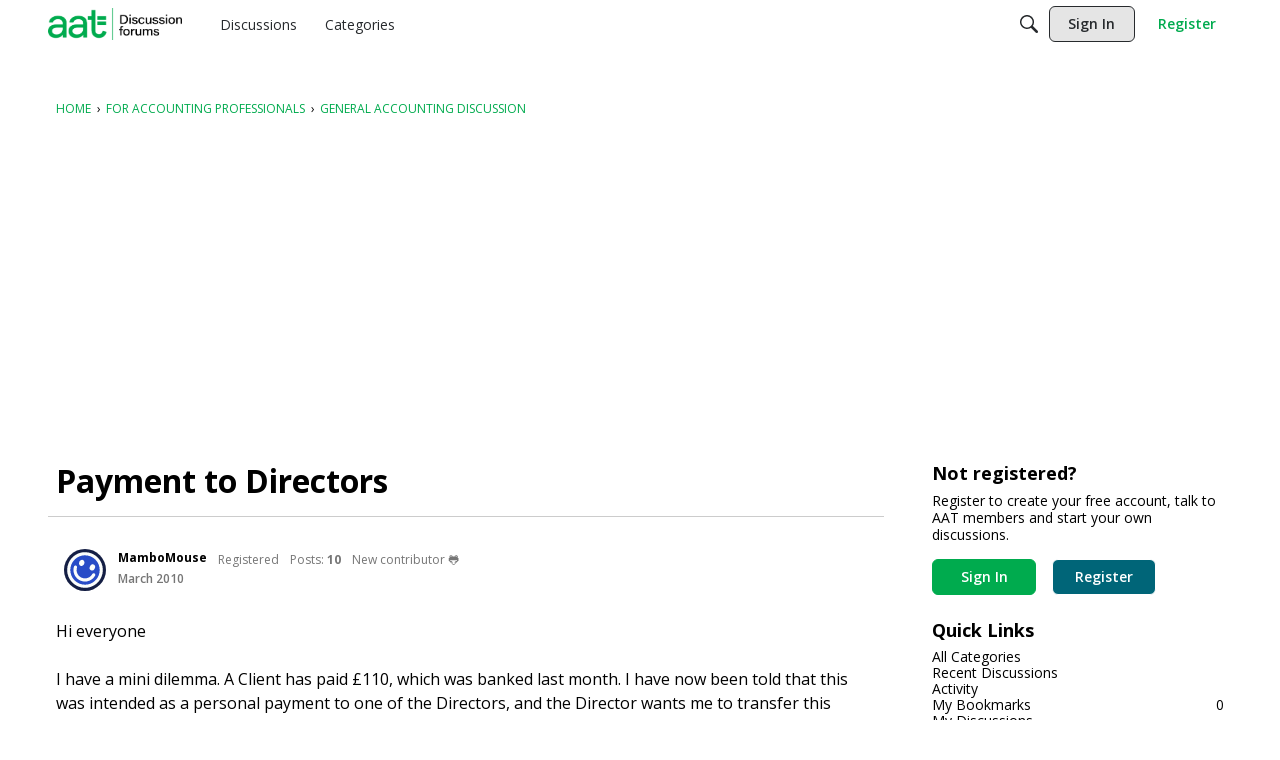

--- FILE ---
content_type: text/html; charset=utf-8
request_url: https://www.google.com/recaptcha/api2/aframe
body_size: 271
content:
<!DOCTYPE HTML><html><head><meta http-equiv="content-type" content="text/html; charset=UTF-8"></head><body><script nonce="kSGjXBfwjxe-hNFPG3S0yw">/** Anti-fraud and anti-abuse applications only. See google.com/recaptcha */ try{var clients={'sodar':'https://pagead2.googlesyndication.com/pagead/sodar?'};window.addEventListener("message",function(a){try{if(a.source===window.parent){var b=JSON.parse(a.data);var c=clients[b['id']];if(c){var d=document.createElement('img');d.src=c+b['params']+'&rc='+(localStorage.getItem("rc::a")?sessionStorage.getItem("rc::b"):"");window.document.body.appendChild(d);sessionStorage.setItem("rc::e",parseInt(sessionStorage.getItem("rc::e")||0)+1);localStorage.setItem("rc::h",'1768779275767');}}}catch(b){}});window.parent.postMessage("_grecaptcha_ready", "*");}catch(b){}</script></body></html>